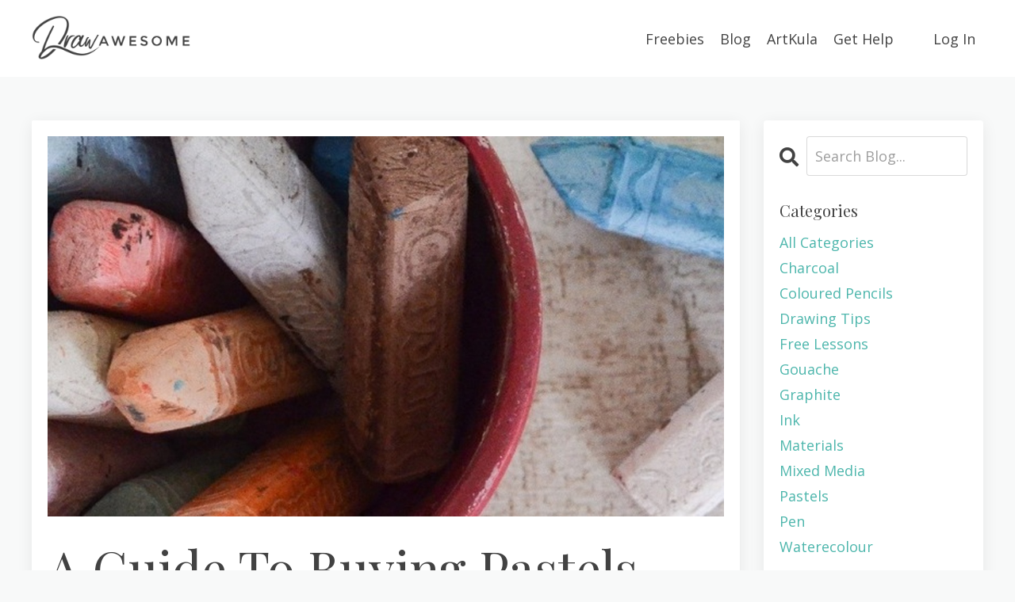

--- FILE ---
content_type: text/html; charset=utf-8
request_url: https://www.drawawesome.com/blog/a-guide-to-buying-pastels
body_size: 14725
content:
<!doctype html>
<html lang="en">
  <head>
    
              <meta name="csrf-param" content="authenticity_token">
              <meta name="csrf-token" content="IzsMTimAzxZHdGLn+eU5qIR7PA3231OkQlbi3TLTrW3i9lkCThWocOCm9F2av7KHo+QWne24vA4aJqC46YXT5g==">
            
    <title>
      
        A Guide To Buying Pastels
      
    </title>
    <meta charset="utf-8" />
    <meta http-equiv="x-ua-compatible" content="ie=edge, chrome=1">
    <meta name="viewport" content="width=device-width, initial-scale=1, shrink-to-fit=no">
    
      <meta name="description" content="Discover the differences between the various types of pastels &amp; pastel pencils and the pros and cons of each, with unbiased suggestions for which ones to buy." />
    
    <meta property="og:type" content="website">
<meta property="og:url" content="https://www.drawawesome.com/blog/a-guide-to-buying-pastels">
<meta name="twitter:card" content="summary_large_image">

<meta property="og:title" content="A Guide To Buying Pastels">
<meta name="twitter:title" content="A Guide To Buying Pastels">


<meta property="og:description" content="Discover the differences between the various types of pastels &amp; pastel pencils and the pros and cons of each, with unbiased suggestions for which ones to buy.">
<meta name="twitter:description" content="Discover the differences between the various types of pastels &amp; pastel pencils and the pros and cons of each, with unbiased suggestions for which ones to buy.">


<meta property="og:image" content="https://kajabi-storefronts-production.kajabi-cdn.com/kajabi-storefronts-production/sites/2147499515/images/cs4b907DR2CZjwkhqHoY_90a804e5-7463-42cc-bb40-b68f335644fb.jpg">
<meta name="twitter:image" content="https://kajabi-storefronts-production.kajabi-cdn.com/kajabi-storefronts-production/sites/2147499515/images/cs4b907DR2CZjwkhqHoY_90a804e5-7463-42cc-bb40-b68f335644fb.jpg">


    
      <link href="https://kajabi-storefronts-production.kajabi-cdn.com/kajabi-storefronts-production/file-uploads/themes/2147909110/settings_images/bd65b2-3c2b-78dd-65ee-6db03a3acc8_dc1785dd-e4c7-4955-aa31-05c00c5aef80.png?v=2" rel="shortcut icon" />
    
    <link rel="canonical" href="https://www.drawawesome.com/blog/a-guide-to-buying-pastels" />

    <!-- Google Fonts ====================================================== -->
    <link rel="preconnect" href="https://fonts.gstatic.com" crossorigin>
    
    
    
    <link rel="stylesheet" media="print" onload="this.onload=null;this.removeAttribute(&#39;media&#39;);" type="text/css" href="//fonts.googleapis.com/css?family=Open+Sans:400,700,400italic,700italic|Playfair+Display:400,700,400italic,700italic&amp;display=swap" />

    <!-- Kajabi CSS ======================================================== -->
    <link rel="stylesheet" media="print" onload="this.onload=null;this.removeAttribute(&#39;media&#39;);" type="text/css" href="https://kajabi-app-assets.kajabi-cdn.com/assets/core-0d125629e028a5a14579c81397830a1acd5cf5a9f3ec2d0de19efb9b0795fb03.css" />

    

    <!-- Font Awesome Icons -->
    <link rel="stylesheet" media="print" onload="this.onload=null;this.removeAttribute(&#39;media&#39;);" type="text/css" crossorigin="anonymous" href="https://use.fontawesome.com/releases/v5.15.2/css/all.css" />

    <link rel="stylesheet" media="screen" href="https://kajabi-storefronts-production.kajabi-cdn.com/kajabi-storefronts-production/themes/2147909110/assets/styles.css?1769518685248001" />

    <!-- Customer CSS ====================================================== -->
    <!-- If you're using custom css that affects the first render of the page, replace async_style_link below with styesheet_tag -->
    <link rel="stylesheet" media="print" onload="this.onload=null;this.removeAttribute(&#39;media&#39;);" type="text/css" href="https://kajabi-storefronts-production.kajabi-cdn.com/kajabi-storefronts-production/themes/2147909110/assets/overrides.css?1769518685248001" />
    <style>
  /* Custom CSS Added Via Theme Settings */
  /* CSS Overrides go here */
</style>


    <!-- Kajabi Editor Only CSS ============================================ -->
    

    <!-- Header hook ======================================================= -->
    <link rel="alternate" type="application/rss+xml" title="Draw Awesome Blog" href="https://www.drawawesome.com/blog.rss" /><script type="text/javascript">
  var Kajabi = Kajabi || {};
</script>
<script type="text/javascript">
  Kajabi.currentSiteUser = {
    "id" : "-1",
    "type" : "Guest",
    "contactId" : "",
  };
</script>
<script type="text/javascript">
  Kajabi.theme = {
    activeThemeName: "Encore Site",
    previewThemeId: null,
    editor: false
  };
</script>
<meta name="turbo-prefetch" content="false">
<!-- Google Tag Manager -->
<script>(function(w,d,s,l,i){w[l]=w[l]||[];w[l].push({'gtm.start':
new Date().getTime(),event:'gtm.js'});var f=d.getElementsByTagName(s)[0],
j=d.createElement(s),dl=l!='dataLayer'?'&l='+l:'';j.async=true;j.src=
'https://www.googletagmanager.com/gtm.js?id='+i+dl;f.parentNode.insertBefore(j,f);
})(window,document,'script','dataLayer','GTM-5BP4KSJ');</script>
<!-- End Google Tag Manager -->
<script async src="https://www.googletagmanager.com/gtag/js?id=G-DH7YHBZQE2"></script>
<script>
  window.dataLayer = window.dataLayer || [];
  function gtag(){dataLayer.push(arguments);}
  gtag('js', new Date());
  gtag('config', 'G-DH7YHBZQE2');
</script>
<style type="text/css">
  #editor-overlay {
    display: none;
    border-color: #2E91FC;
    position: absolute;
    background-color: rgba(46,145,252,0.05);
    border-style: dashed;
    border-width: 3px;
    border-radius: 3px;
    pointer-events: none;
    cursor: pointer;
    z-index: 10000000000;
  }
  .editor-overlay-button {
    color: white;
    background: #2E91FC;
    border-radius: 2px;
    font-size: 13px;
    margin-inline-start: -24px;
    margin-block-start: -12px;
    padding-block: 3px;
    padding-inline: 10px;
    text-transform:uppercase;
    font-weight:bold;
    letter-spacing:1.5px;

    left: 50%;
    top: 50%;
    position: absolute;
  }
</style>
<script src="https://kajabi-app-assets.kajabi-cdn.com/vite/assets/track_analytics-999259ad.js" crossorigin="anonymous" type="module"></script><link rel="modulepreload" href="https://kajabi-app-assets.kajabi-cdn.com/vite/assets/stimulus-576c66eb.js" as="script" crossorigin="anonymous">
<link rel="modulepreload" href="https://kajabi-app-assets.kajabi-cdn.com/vite/assets/track_product_analytics-9c66ca0a.js" as="script" crossorigin="anonymous">
<link rel="modulepreload" href="https://kajabi-app-assets.kajabi-cdn.com/vite/assets/stimulus-e54d982b.js" as="script" crossorigin="anonymous">
<link rel="modulepreload" href="https://kajabi-app-assets.kajabi-cdn.com/vite/assets/trackProductAnalytics-3d5f89d8.js" as="script" crossorigin="anonymous">      <script type="text/javascript">
        if (typeof (window.rudderanalytics) === "undefined") {
          !function(){"use strict";window.RudderSnippetVersion="3.0.3";var sdkBaseUrl="https://cdn.rudderlabs.com/v3"
          ;var sdkName="rsa.min.js";var asyncScript=true;window.rudderAnalyticsBuildType="legacy",window.rudderanalytics=[]
          ;var e=["setDefaultInstanceKey","load","ready","page","track","identify","alias","group","reset","setAnonymousId","startSession","endSession","consent"]
          ;for(var n=0;n<e.length;n++){var t=e[n];window.rudderanalytics[t]=function(e){return function(){
          window.rudderanalytics.push([e].concat(Array.prototype.slice.call(arguments)))}}(t)}try{
          new Function('return import("")'),window.rudderAnalyticsBuildType="modern"}catch(a){}
          if(window.rudderAnalyticsMount=function(){
          "undefined"==typeof globalThis&&(Object.defineProperty(Object.prototype,"__globalThis_magic__",{get:function get(){
          return this},configurable:true}),__globalThis_magic__.globalThis=__globalThis_magic__,
          delete Object.prototype.__globalThis_magic__);var e=document.createElement("script")
          ;e.src="".concat(sdkBaseUrl,"/").concat(window.rudderAnalyticsBuildType,"/").concat(sdkName),e.async=asyncScript,
          document.head?document.head.appendChild(e):document.body.appendChild(e)
          },"undefined"==typeof Promise||"undefined"==typeof globalThis){var d=document.createElement("script")
          ;d.src="https://polyfill-fastly.io/v3/polyfill.min.js?version=3.111.0&features=Symbol%2CPromise&callback=rudderAnalyticsMount",
          d.async=asyncScript,document.head?document.head.appendChild(d):document.body.appendChild(d)}else{
          window.rudderAnalyticsMount()}window.rudderanalytics.load("2apYBMHHHWpiGqicceKmzPebApa","https://kajabiaarnyhwq.dataplane.rudderstack.com",{})}();
        }
      </script>
      <script type="text/javascript">
        if (typeof (window.rudderanalytics) !== "undefined") {
          rudderanalytics.page({"account_id":"2147497877","site_id":"2147499515"});
        }
      </script>
      <script type="text/javascript">
        if (typeof (window.rudderanalytics) !== "undefined") {
          (function () {
            function AnalyticsClickHandler (event) {
              const targetEl = event.target.closest('a') || event.target.closest('button');
              if (targetEl) {
                rudderanalytics.track('Site Link Clicked', Object.assign(
                  {"account_id":"2147497877","site_id":"2147499515"},
                  {
                    link_text: targetEl.textContent.trim(),
                    link_href: targetEl.href,
                    tag_name: targetEl.tagName,
                  }
                ));
              }
            };
            document.addEventListener('click', AnalyticsClickHandler);
          })();
        }
      </script>
<meta name='site_locale' content='en'><style type="text/css">
  body main {
    direction: ltr;
  }
  .slick-list {
    direction: ltr;
  }
</style>
<style type="text/css">
  /* Font Awesome 4 */
  .fa.fa-twitter{
    font-family:sans-serif;
  }
  .fa.fa-twitter::before{
    content:"𝕏";
    font-size:1.2em;
  }

  /* Font Awesome 5 */
  .fab.fa-twitter{
    font-family:sans-serif;
  }
  .fab.fa-twitter::before{
    content:"𝕏";
    font-size:1.2em;
  }
</style>
<link rel="stylesheet" href="https://cdn.jsdelivr.net/npm/@kajabi-ui/styles@1.0.4/dist/kajabi_products/kajabi_products.css" />
<script type="module" src="https://cdn.jsdelivr.net/npm/@pine-ds/core@3.15.0/dist/pine-core/pine-core.esm.js"></script>
<script nomodule src="https://cdn.jsdelivr.net/npm/@pine-ds/core@3.15.0/dist/pine-core/index.esm.js"></script>


  </head>

  <style>
  

  
    
      body {
        background-color: #f8f9f9;
      }
    
  
</style>

  <body id="encore-theme" class="background-light sage-excluded">
    


    <div id="section-header" data-section-id="header">

<style>
  /* Default Header Styles */
  .header {
    
      background-color: #ffffff;
    
    font-size: 18px;
  }
  .header a,
  .header a.link-list__link,
  .header a.link-list__link:hover,
  .header a.social-icons__icon,
  .header .user__login a,
  .header .dropdown__item a,
  .header .dropdown__trigger:hover {
    color: #424242;
  }
  .header .dropdown__trigger {
    color: #424242 !important;
  }
  /* Mobile Header Styles */
  @media (max-width: 767px) {
    .header {
      
      font-size: 16px;
    }
    
    .header .hamburger__slices .hamburger__slice {
      
        background-color: #424243;
      
    }
    
      .header a.link-list__link, .dropdown__item a, .header__content--mobile {
        text-align: left;
      }
    
    .header--overlay .header__content--mobile  {
      padding-bottom: 20px;
    }
  }
  /* Sticky Styles */
  
    .header.header--fixed {
      background-color: #ffffff;
      
        background-color: ;
      
      
        background-color: #f8f9f9;
      
    }
    
    
    .header.header--fixed .hamburger__slice {
      
        background-color: ;
      
    }
  
</style>

<div class="hidden">
  
    
  
    
  
    
  
    
  
    
  
  
  
  
</div>

<header class="header header--static sticky   background-light header--close-on-scroll" kjb-settings-id="sections_header_settings_background_color">
  <div class="hello-bars">
    
      
    
      
    
      
    
      
    
      
    
  </div>
  
    <div class="header__wrap">
      <div class="header__content header__content--desktop background-light">
        <div class="container header__container media justify-content-right">
          
            
                <style>
@media (min-width: 768px) {
  #block-1555988494486 {
    text-align: left;
  }
} 
</style>

<div 
  id="block-1555988494486" 
  class="header__block header__block--logo header__block--show header__switch-content stretch" 
  kjb-settings-id="sections_header_blocks_1555988494486_settings_stretch"
  
>
  

<style>
  #block-1555988494486 {
    line-height: 1;
  }
  #block-1555988494486 .logo__image {
    display: block;
    width: 200px;
  }
  #block-1555988494486 .logo__text {
    color: #424243;
  }
</style>

<a class="logo" href="/">
  
    
      <img loading="auto" class="logo__image" alt="Draw Awesome Header Logo" kjb-settings-id="sections_header_blocks_1555988494486_settings_logo" src="https://kajabi-storefronts-production.kajabi-cdn.com/kajabi-storefronts-production/file-uploads/themes/2147909110/settings_images/4473e1b-7518-3be-deec-b83485b3abbd_DA_Logo_Final.png" />
    
  
</a>

</div>

              
          
            
                <style>
@media (min-width: 768px) {
  #block-1629792038471 {
    text-align: right;
  }
} 
</style>

<div 
  id="block-1629792038471" 
  class="header__block header__switch-content header__block--menu " 
  kjb-settings-id="sections_header_blocks_1629792038471_settings_stretch"
  
>
  <div class="link-list justify-content-right" kjb-settings-id="sections_header_blocks_1629792038471_settings_menu">
  
</div>

</div>

              
          
            
                <style>
@media (min-width: 768px) {
  #block-1648043176422 {
    text-align: right;
  }
} 
</style>

<div 
  id="block-1648043176422" 
  class="header__block header__switch-content header__block--menu " 
  kjb-settings-id="sections_header_blocks_1648043176422_settings_stretch"
  
>
  <div class="link-list justify-content-right" kjb-settings-id="sections_header_blocks_1648043176422_settings_menu">
  
    <a class="link-list__link" href="https://www.drawawesome.com/free-art-resources" >Freebies</a>
  
    <a class="link-list__link" href="https://www.drawawesome.com/blog" >Blog</a>
  
    <a class="link-list__link" href="https://www.drawawesome.com/community" >ArtKula</a>
  
    <a class="link-list__link" href="https://www.drawawesome.com/get-help" >Get Help</a>
  
</div>

</div>

              
          
            
                <style>
@media (min-width: 768px) {
  #block-1746108485240 {
    text-align: right;
  }
} 
</style>

<div 
  id="block-1746108485240" 
  class="header__block header__switch-content header__block--menu " 
  kjb-settings-id="sections_header_blocks_1746108485240_settings_stretch"
  
>
  <div class="link-list justify-content-right" kjb-settings-id="sections_header_blocks_1746108485240_settings_menu">
  
</div>

</div>

              
          
            
                <style>
@media (min-width: 768px) {
  #block-1555988487706 {
    text-align: left;
  }
} 
</style>

<div 
  id="block-1555988487706" 
  class="header__block header__switch-content header__block--user " 
  kjb-settings-id="sections_header_blocks_1555988487706_settings_stretch"
  
>
  <style>
  /* Dropdown menu colors for desktop */
  @media (min-width: 768px) {
    #block-1555988487706 .dropdown__menu {
      background: #ffffff;
      color: #424242;
    }
    #block-1555988487706 .dropdown__item a,
    #block-1555988487706 {
      color: #424242;
    }
  }
  /* Mobile menu text alignment */
  @media (max-width: 767px) {
    #block-1555988487706 .dropdown__item a,
    #block-1555988487706 .user__login a {
      text-align: left;
    }
  }
</style>

<div class="user" kjb-settings-id="sections_header_blocks_1555988487706_settings_language_login">
  
    <span class="user__login" kjb-settings-id="language_login"><a href="/login">Log In</a></span>
  
</div>

</div>

              
          
          
            <div class="hamburger hidden--desktop" kjb-settings-id="sections_header_settings_hamburger_color">
              <div class="hamburger__slices">
                <div class="hamburger__slice hamburger--slice-1"></div>
                <div class="hamburger__slice hamburger--slice-2"></div>
                <div class="hamburger__slice hamburger--slice-3"></div>
                <div class="hamburger__slice hamburger--slice-4"></div>
              </div>
            </div>
          
          
        </div>
      </div>
      <div class="header__content header__content--mobile">
        <div class="header__switch-content header__spacer"></div>
      </div>
    </div>
  
</header>

</div>
    <main>
      <div data-dynamic-sections=blog_post><div id="section-1599688991346" data-section-id="1599688991346"><style>
  
  .blog-post-body {
    background-color: ;
  }
  .blog-post-body .sizer {
    padding-top: 40px;
    padding-bottom: 40px;
  }
  .blog-post-body .container {
    max-width: calc(1260px + 10px + 10px);
    padding-right: 10px;
    padding-left: 10px;
  }
  .blog-post-body__panel {
    background-color: #ffffff;
    border-color: ;
    border-radius: 2px;
    border-style: none;
    border-width: 4px ;
  }
  .blog-post-body__title {
    color:  !important;
  }
  .blog-post-body__date {
    color: ;
  }
  .tag {
    color: #ffffff;
    background-color: #4db6ac;
  }
  .tag:hover {
    color: #ffffff;
    background-color: #4db6ac;
  }
  .blog-post-body__content {
    color: ;
  }
  @media (min-width: 768px) {
    
    .blog-post-body .sizer {
      padding-top: 40px;
      padding-bottom: 40px;
    }
    .blog-post-body .container {
      max-width: calc(1260px + 40px + 40px);
      padding-right: 40px;
      padding-left: 40px;
    }
  }
</style>

<section class="blog-post-body " kjb-settings-id="sections_1599688991346_settings_background_color">
  <div class="sizer">
    
    <div class="container">
      <div class="row">
        
          <div class="col-lg-9">
        
          
            <div class="blog-post-body__panel box-shadow-medium background-light">
          
            
              <div class="blog-post-body__media">
  
  
  
    
      <img loading="auto" alt="" src="https://kajabi-storefronts-production.kajabi-cdn.com/kajabi-storefronts-production/blogs/2147496702/images/mtqVawNKTZincIFkQLhm_header-image.jpg" />
    
  


</div>

            
            <div class="blog-post-body__info">
              <h1 class="blog-post-body__title">A Guide To Buying Pastels</h1>
              
                <span class="blog-post-body__tags" kjb-settings-id="sections_1599688991346_settings_show_tags">
                  
                    
                      <a class="tag" href="https://www.drawawesome.com/blog?tag=materials">materials</a>
                    
                      <a class="tag" href="https://www.drawawesome.com/blog?tag=pastels">pastels</a>
                    
                  
                </span>
              
              
              
            </div>
            
            <div class="blog-post-body__content">
              <p>This guide covers the different types of pastels available and which ones you might want to consider starting with. I&rsquo;m assuming you&rsquo;re either a newcomer or early on in your pastel painting adventure and my aim is to save you from lots of tedious research and wasted money on equipment you don&rsquo;t need.</p>
<p>It's not a review of every single pastel brand - that would take you hours to digest!</p>
<p>Instead, it's a brief resume of the pros and cons of the different types of pastels. At the end, I'll give you some definite recommendations for a set of tools with which you can hit the ground running!</p>
<p>Let's look at what type of pastels are available...</p>
<h2>Types of Pastel</h2>
<p>There are essentially four types of pastels:</p>
<ul>
<li>Soft Pastels</li>
<li>Hard Pastels</li>
<li>Pastel Pencils</li>
<li>Oil Pastels</li>
</ul>
<p>Professional and experienced pastel painters will often use soft pastels, hard pastels and pastel pencils in the same piece.</p>
<p>By the way, you need to be aware that the make-up of oil pastels means they behave very differently to the other three types and are considered a completely separate medium. Do look out though for another article on using this lovely medium.</p>
<p>So let&rsquo;s take a look at soft and hard pastels and pastel pencils, along with their various pros and cons and whether you need all three to start.</p>
<h2>1. Soft Pastels</h2>
<p>Pastels are made by combining pigment with a mineral filler and binder, which holds that pigment together in a useable form.<br /><img src="https://kajabi-storefronts-production.kajabi-cdn.com/kajabi-storefronts-production/blogs/2147496702/images/ceuOOb2LRmmB4heJelSc_image1.png" /></p>
<p>Soft pastels contain more pigment and less binder compared to hard pastels and pastel pencils. As a result, the colours are very vibrant and intense and it&rsquo;s this quality that draws so many artists to use them.</p>
<p>Because of their soft nature, it&rsquo;s extremely easy to apply lots of colour quite quickly to the paper. Being so intense and opaque, the colours will also cover even the darkest toned papers without looking dull.</p>
<p>Soft pastels are the easiest to blend, the easiest to layer colours on top of one another and will cover larger areas the most quickly.</p>
<p>The downside is that they are expensive and they can create quite a bit of dust.</p>
<h3>Student Quality Vs Artist Quality</h3>
<p>Soft pastels are available in artist quality and student quality. And just like oil, acrylic and watercolour paint, artist quality pastels have more pigment (and often a higher-quality pigment) and less binder compared to student quality ranges.</p>
<p><br /><img src="https://kajabi-storefronts-production.kajabi-cdn.com/kajabi-storefronts-production/blogs/2147496702/images/Jw2es0QeRNSnf75q5YKI_image2.jpg" /><br /><em>Photo credit: [artsupplies.co.uk]</em></p>
<p>They are also more resilient to fading with light exposure over time. While there is a noticeable difference in the intensity of their colour, how smoothly they cover the surface and how well they blend, artist quality soft pastels can be very expensive.<br /><img src="https://kajabi-storefronts-production.kajabi-cdn.com/kajabi-storefronts-production/blogs/2147496702/images/XBdRSjY0QMetpetp6JzG_image3.jpg" /><br /><em>Photo credit: [artsupplies.co.uk]</em></p>
<p>If you&rsquo;re a newcomer to drawing and painting, without question start with a student-quality set. If you&rsquo;re a more experienced artist wanting to try pastel painting also go for student quality unless the budget isn&rsquo;t an issue.</p>
<p>There are some very good student sets (see brands below) that will last you a long time. Even if you upgrade to artist quality, later on, you can still use your student set for large background areas, quicker sketches and in place of hard pastels (see the next section).</p>
<h3>Brands to Look Out For</h3>
<h4>Artist&nbsp;Quality</h4>
<p>I&rsquo;m a big fan of Sennelier and Unison. Both are incredible!<br /><img src="https://kajabi-storefronts-production.kajabi-cdn.com/kajabi-storefronts-production/blogs/2147496702/images/Y2yK9BXKT6evkb4YunRo_image4.jpg" /><br /><em>Photo credit: [artsupplies.co.uk]</em></p>
<p><br /><img src="https://kajabi-storefronts-production.kajabi-cdn.com/kajabi-storefronts-production/blogs/2147496702/images/6dnt98TBSTyzOq6E2TNo_image5.jpg" /><br /><em>Photo credit: [dickblick.com]</em></p>
<p>I haven&rsquo;t tried the others on this list, but they are all highly regarded amongst serious pastel artists:</p>
<ul>
<li>Schmincke soft pastels</li>
<li>Rembrandt soft pastels</li>
<li>Cont&eacute; &agrave; Paris soft pastels</li>
<li>Art Spectrum soft pastels</li>
</ul>
<p>To give you some idea of price:</p>
<p>A set of 40 Sennelier half sticks (more on half vs full sticks below) costs around $60 USD or &pound;45 GBP.</p>
<p>A set of 60 Rembrandt half sticks comes in at around $75 USD or &pound;40 GBP.</p>
<p>A set of 40 Art Spectrum half sticks costs around $90 USD or &pound;65 GBP.</p>
<h4>Student Quality</h4>
<p>The following three brands all offer excellent value for money and are highly rated:</p>
<ul>
<li>Faber-Castell Creative Studio</li>
<li>Prismacolor NuPastel (these are a harder pastel - see the next section)</li>
<li>Inscribe / Mungyo</li>
</ul>
<p>I have sets by Faber-Castell and Inscribe and both make great starter sets. In North America, Prismacolor is highly rated for the price too.</p>
<p><br /><img src="https://kajabi-storefronts-production.kajabi-cdn.com/kajabi-storefronts-production/blogs/2147496702/images/ZBzIE5CpT7CuoueWl2YN_image6.jpg" /><br /><em>Photo credit: [amazon.co.uk]</em></p>
<p>A set of 72 Faber-Castell Creative Studio costs around $40 USD or &pound;25 GBP. The smaller 48 sets come in at about $18 USD or &pound;15 GBP.</p>
<p>A set of 48 Prismacolor NuPastel can be had for around $35 USD. They&rsquo;re not very affordable in the UK though.</p>
<p>If you&rsquo;re on a tight budget, go for a set of Inscribe or Mungyo. A set of 64 is currently on offer for under $10 USD / &pound;10 GBP. They are the least vibrant and hardest to blend of all the brands listed, but certainly, a very affordable way to test the waters.</p>
<h3>Sets vs Individual Colours</h3>
<p>If you&rsquo;re opting for student quality, you&rsquo;ll be buying a set. The only decision comes down to set size and what you can afford. Try to get at least 48 to cater for a range of subject matter.</p>
<p>If and when you upgrade to artist quality, it&rsquo;s still more affordable to start with a set and then replace or acquire individual colours as you need to.</p>
<p>Most pastel manufacturers will also offer sets based on subject matter. i.e. a landscape set or a portraits set.</p>
<p>This simply means that the sets will contain a bias of colours towards say, landscape greens, blues &amp; greys, or a range of skin tones for portraiture, etc.</p>
<p><br /><img src="https://kajabi-storefronts-production.kajabi-cdn.com/kajabi-storefronts-production/blogs/2147496702/images/OD6l2R5NT0asHfJnFs8Z_image7.png" /></p>
<p><br />If you tend to focus on one subject more than anything else, it&rsquo;s a good idea to go with one of these subject-specific sets.</p>
<p>There&rsquo;s absolutely no reason why you can&rsquo;t mix and match artist and student quality pastels as you&rsquo;re progressing. A good progression might look something like this:</p>
<p>Start with a student quality set.<br />Purchase a small artist quality mixed set of general colours and use alongside the student quality set to see how you like them.<br />Add additional individual artist quality colours when you can, or go for a subject-specific set if you find yourself making lots of landscapes or portraits, or animals, for example.</p>
<h2>2. Hard Pastels</h2>
<p>Hard pastels contain more binder than soft pastels. On the one hand, they won&rsquo;t produce the same vibrant, opaque coverage that soft pastels do, nor will they smudge, blend or layer as well.</p>
<p><br /><img src="https://kajabi-storefronts-production.kajabi-cdn.com/kajabi-storefronts-production/blogs/2147496702/images/9qerLnK2RGrJoDkgQym3_image8.png" /></p>
<p>However, their firmer consistency makes them ideal for crisp edges and fine detail. It&rsquo;s very difficult to create any kind of sharp detail with a soft pastel (not least because of their shape) so most artists will use a combination of soft and hard pastels for each painting.</p>
<p>There&rsquo;s absolutely no reason why you can&rsquo;t create entire works of art using just hard pastels. You won&rsquo;t get the same loose and expressive energy but you will be able to create the hard edges and detail that even loose paintings require.</p>
<h3>Student Quality vs Artist Quality</h3>
<p>It&rsquo;s not always obvious whether a brand or range of hard pastels falls into the artist or student quality bracket. The most highly-regarded hard pastels are probably Carr&eacute;s crayons by Cont&eacute; &agrave; Paris.</p>
<p>At the other end of the spectrum, you&rsquo;ll find cheap chalk-based pastels which I don&rsquo;t recommend, even with their low price tag.</p>
<h3>Brands to Look Out For</h3>
<ul>
<li>Carr&eacute;'s crayons by Cont&eacute; &agrave; Paris</li>
<li>Polychromos Pastels by Faber-Castell (confusingly the same name as their coloured pencils)</li>
<li>NuPastel by Prismacolor</li>
<li>Carr&eacute; pastels by Cretacolor</li>
<li>Signature hard pastels by Jack Richeson</li>
<li>Gioconda pastels by Koh-I-Noor</li>
</ul>
<p><br /><img src="https://kajabi-storefronts-production.kajabi-cdn.com/kajabi-storefronts-production/blogs/2147496702/images/fxJ8gACTl6gEZqMcAjCA_image9.jpg" /><br /><em>Photo credit: [dickblick.com]</em></p>
<p>For an idea of price, a set of 48 Carr&eacute;s crayons by Cont&eacute; &agrave; Paris costs around $70 USD or &pound;40 GBP.</p>
<p>A set of 48 NuPastel by Prismacolor costs around $50 USD but are very expensive in the UK.</p>
<p>A set of 48 Gioconda hard pastels by Koh-I-Noor comes in at around &pound;25 GBP but are much more expensive in North America. If you&rsquo;re in North America, go for Prismacolor NuPastel. In Europe, Carr&eacute;'s crayons might be within your budget but if not, go for the Gioconda.</p>
<p>With that said, read the next section on pastel pencils before you rush out and buy anything!</p>
<h2>3. Pastel Pencils</h2>
<p>Pastel pencils are a wonderful drawing and painting tool in their own right. In fact, I believe they are the easiest coloured medium to work with and they are ideal for newcomers.</p>
<p>They&rsquo;re not as soft as soft pastels, as you&rsquo;d expect, but they are noticeably softer than hard pastels. This means they tend to blend and layer more easily.</p>
<p><br /><img src="https://kajabi-storefronts-production.kajabi-cdn.com/kajabi-storefronts-production/blogs/2147496702/images/mz0jeJiVSa2H4PXK4uOB_image10.png" /><br /><em>Photo credit: [arttutor.com]</em></p>
<p>Despite being softer, they actually offer you more precision and control than hard pastels, with the familiarity of a pencil. And because the pastel in encased in wood, they are by far the least messy form of pastel painting.</p>
<p>If you want to dip your toe into pastel waters (and you should!) you could just go for a set of pastel pencils, to begin with. I&rsquo;d much prefer you do that, learn the fundamentals of layering and blending etc., and then add a set of soft pastels to your toolbox.</p>
<h3>Student Quality Vs Artist Quality</h3>
<p>The same applies here as it does for hard pastels - there are different priced options with the most expensive being artist quality. Of the three types of pastels, my advice is to be the pickiest over pastel pencils.</p>
<p>There are only a few brands I recommend you consider (even as a newcomer) and they are classed as artist quality.</p>
<p><br /><img src="https://kajabi-storefronts-production.kajabi-cdn.com/kajabi-storefronts-production/blogs/2147496702/images/gFBspVOyRbuvJ4tLuXFU_image11.jpg" /><br /><em>Photo credit: [dickblick.com]</em></p>
<h3>Brands to Look Out For</h3>
<ul>
<li>Faber-Castell Pitt pastel pencils (my personal favourite)</li>
<li>Caran d&rsquo;Ache pastel pencils</li>
<li>Derwent pastels pencils</li>
<li>Stabilo Carbothello pastel pencils</li>
<li>Koh-I-Noor artist soft pastel pencils</li>
</ul>
<p>Unsurprisingly, Caran d&rsquo;Ache pencils require you to remortgage your home, costing about $120 USD or &pound;100 GBP for a set of 40.</p>
<p>A set of 36 Faber-Castell will cost around $55 USD or &pound;45GBP.</p>
<p>Derwent&rsquo;s set of 48 costs about $50 USD and about the &pound;40 GBP price mark.</p>
<p>Koh-I-Noor set of 48 comes in at about $70 USD and about &pound;40 GBP.</p>
<p><br /><img src="https://kajabi-storefronts-production.kajabi-cdn.com/kajabi-storefronts-production/blogs/2147496702/images/ACOpIHYPSrIX8ZshmnE3_image12.jpg" /><br /><em>Photo credit: [dickblick.com]</em></p>
<p>Irrespective of price, Faber-Castell is my favourite and with all the ranges above in the same price category, it&rsquo;s a no-brainer for me.</p>
<h2>Recommended Pastel Mix</h2>
<p>Serious and professional pastel artists will have a mix of soft, hard and pastel pencils and they&rsquo;ll very often use a combination of all three on their paintings.</p>
<p>In my opinion, this is overkill for newcomers. Even if you&rsquo;re lucky enough for affordability not to be an issue, this amount of materials just adds complexity and will lengthen the learning curve.</p>
<p>I am going to suggest that, at the outset anyway, you forget about a separate set of hard pastels. Either go with soft pastels and pastel pencils, or pastel pencils alone.</p>
<p>Here are some recommended mixes, which you can choose from, based on your preferences:-</p>
<h3>Option 1 - Budget not a concern</h3>
<p>A set of artist-quality soft pastels such as Sennelier, Schmincke or Rembrandt<br />A set of pastel pencils by Faber-Castell or Derwent</p>
<h3>Option 2 - Budget-conscious but not too restricted</h3>
<p>A set of higher-priced student pastels (i.e. Faber-Castell Creative Studio or Prismacolor NuPastel)<br />A set of pastel pencils by Faber-Castell or Derwent</p>
<h3>Option 3 - On a budget, want the shortest learning curve</h3>
<p>A set of pastel pencils by Faber-Castell or Derwent or hard pastels by Cont&eacute; or Prismacolor (my recommendation is pastel pencils for the reasons given in the section above)</p>
<h3>Option 4 - On a very tight budget</h3>
<p>A set of Inscribe / Mungyo pastels (these are hard enough to give you some control and soft enough to experience some of the blending and layering qualities of pastels)</p>
<h2>Suggested Manufacturers</h2>
<p>Here are some of the suppliers/manufacturer's websites I've mentioned, where you can learn more about the products, or order online:</p>
<ul>
<li>Faber Castell</li>
<li>Caran D'Ache</li>
<li>Derwent</li>
<li>Stabilo</li>
<li>Koh I Noor</li>
<li>Cont&eacute; &agrave; Paris</li>
<li>Prisma Color</li>
<li>Mungyo</li>
<li>Sennelier</li>
<li>Schmincke</li>
<li>Unison</li>
<li>Art Spectrum</li>
</ul>
<h3>&nbsp;</h3>
            </div>
            
              






<style>
  .blog-post-cta {
    background-color: ;
    border-color: ;
    border-width: 0px;
    text-align: center;
  }
  #cta-btn {
    margin-top: 20px;
    border-color: #4db6ac;
    border-radius: 4px;
    color: #ffffff;
    background-color: #4db6ac;
  }
  #cta-btn.btn--outline {
    background: transparent;
    color: #4db6ac;
  }
</style>

<div class="blog-post-cta " kjb-settings-id="sections_1599688991346_settings_cta_background_color">
  <div
    class="blog-post-cta__content"
    kjb-settings-id="sections_1599688991346_settings_cta_content"
    
  >
    
  </div>
  <a
    id="cta-btn"
    class="btn btn--outline btn--medium btn--auto"
    href="/blog"
    
    
    kjb-settings-id="sections_1599688991346_settings_cta_btn_background_color"
  >
    
      Back to Blog Home
    
  </a>
</div>

            
            
              








<style>
  .blog-post-optin {
    background-color: #f8f9f9;
    border-color: #424242;
    border-width: 2px;
    text-align: center;
  }
  .blog-post-optin__disclaimer-text {
    color: #9e9e9e;
  }
  #opt-in-btn {
    border-color: #d9a441;
    border-radius: 4px;
    color: #ffffff;
    background-color: #d9a441;
  }
  #opt-in-btn.btn--outline {
    background: transparent;
    color: #d9a441;
  }
</style>

<div class="blog-post-optin background-light" kjb-settings-id="sections_1599688991346_settings_opt_in_background_color">
  <div
    class="blog-post-optin__content"
    kjb-settings-id="sections_1599688991346_settings_opt_in_content"
    
  >
    <h2 style="text-align: center;">Never Miss a Blog Post!</h2>
<p style="text-align: center;">I'll send you a short email whenever I publish a new blog post (which is most weeks)...</p>
  </div>
  <div class="blog-post-optin__form" kjb-settings-id="sections_1599688991346_settings_opt_in_form">
    
    
      <form data-parsley-validate="true" data-kjb-disable-on-submit="true" action="https://www.drawawesome.com/forms/2148371684/form_submissions" accept-charset="UTF-8" method="post"><input name="utf8" type="hidden" value="&#x2713;" autocomplete="off" /><input type="hidden" name="authenticity_token" value="bNEXRJYtmbc23oJNnpVGgE+RLWvabfXSRqtoQ6RWqyKJuCkeTkTCG9sBW9S5n232G2ZOIqVEIttC1wiNbhx0nA==" autocomplete="off" /><input type="text" name="website_url" autofill="off" placeholder="Skip this field" style="display: none;" /><input type="hidden" name="kjb_fk_checksum" autofill="off" value="0809b88d79e290629b7b060075551d01" />
        <input type="hidden" name="thank_you_url" value="/thanks-blog">
        
          <div class="text-field form-group"><input type="text" name="form_submission[name]" id="form_submission_name" value="" required="required" class="form-control" placeholder="Your First Name" /></div>
        
          <div class="email-field form-group"><input required="required" class="form-control" placeholder="Your Email Address" type="email" name="form_submission[email]" id="form_submission_email" /></div>
        
        <button
          id="opt-in-btn"
          class="btn btn--solid btn--medium btn--full "
          name="commit"
        >Subscribe to the Blog!</button>
      </form>
    
  </div>
  
    <p
      class="blog-post-optin__disclaimer-text"
      kjb-settings-id="sections_1599688991346_settings_opt_in_disclaimer_text"
      >
      I will never send you spam or pass tyour email address to any third party
    </p>
  
</div>

            
            

          
            </div>
          
        </div>
        <style>
   .sidebar__panel {
     background-color: #ffffff;
     border-color: ;
     border-radius: 4px;
     border-style: none;
     border-width: 25px ;
   }
</style>

<div class="col-lg-3    ">
  <div class="sidebar" kjb-settings-id="sections_1599688991346_settings_show_sidebar">
    
      <div class="sidebar__panel box-shadow-medium background-light">
    
      
        <div class="sidebar__block">
          
              <style>
  .sidebar-search__icon i {
    color: #424242;
  }
  .sidebar-search--1600295460576 ::-webkit-input-placeholder {
    color: #9e9e9e;
  }
  .sidebar-search--1600295460576 ::-moz-placeholder {
    color: #9e9e9e;
  }
  .sidebar-search--1600295460576 :-ms-input-placeholder {
    color: #9e9e9e;
  }
  .sidebar-search--1600295460576 :-moz-placeholder {
    color: #9e9e9e;
  }
  .sidebar-search--1600295460576 .sidebar-search__input {
    color: #9e9e9e;
  }
</style>

<div class="sidebar-search sidebar-search--1600295460576" kjb-settings-id="sections_1599688991346_blocks_1600295460576_settings_search_text">
  <form class="sidebar-search__form" action="/blog/search" method="get" role="search">
    <span class="sidebar-search__icon"><i class="fa fa-search"></i></span>
    <input class="form-control sidebar-search__input" type="search" name="q" placeholder="Search Blog...">
  </form>
</div>

            
        </div>
      
        <div class="sidebar__block">
          
              <style>
  .sidebar-categories--1600295464514 {
    text-align: left;
  }
  .sidebar-categories--1600295464514 .sidebar-categories__title {
    color: ;
  }
  .sidebar-categories--1600295464514 .sidebar-categories__select {
    color: #4db6ac !important;
  }
  .sidebar-categories--1600295464514 .sidebar-categories__link {
    color: #4db6ac;
  }
  .sidebar-categories--1600295464514 .sidebar-categories__tag {
    color: #4db6ac;
  }
</style>

<div class="sidebar-categories sidebar-categories--1600295464514">
  <p
    class="h5 sidebar-categories__title"
    kjb-settings-id="sections_1599688991346_blocks_1600295464514_settings_heading"
    
  >
    Categories
  </p>
  
    <a class="sidebar-categories__link" href="/blog" kjb-settings-id="sections_1599688991346_blocks_1600295464514_settings_all_tags">All Categories</a>
    
      
        <a class="sidebar-categories__tag" href="https://www.drawawesome.com/blog?tag=charcoal">charcoal</a>
      
    
      
        <a class="sidebar-categories__tag" href="https://www.drawawesome.com/blog?tag=coloured+pencils">coloured pencils</a>
      
    
      
        <a class="sidebar-categories__tag" href="https://www.drawawesome.com/blog?tag=drawing+tips">drawing tips</a>
      
    
      
        <a class="sidebar-categories__tag" href="https://www.drawawesome.com/blog?tag=free+lessons">free lessons</a>
      
    
      
        <a class="sidebar-categories__tag" href="https://www.drawawesome.com/blog?tag=gouache">gouache</a>
      
    
      
        <a class="sidebar-categories__tag" href="https://www.drawawesome.com/blog?tag=graphite">graphite</a>
      
    
      
        <a class="sidebar-categories__tag" href="https://www.drawawesome.com/blog?tag=ink">ink</a>
      
    
      
        <a class="sidebar-categories__tag" href="https://www.drawawesome.com/blog?tag=materials">materials</a>
      
    
      
        <a class="sidebar-categories__tag" href="https://www.drawawesome.com/blog?tag=mixed+media">mixed media</a>
      
    
      
        <a class="sidebar-categories__tag" href="https://www.drawawesome.com/blog?tag=pastels">pastels</a>
      
    
      
        <a class="sidebar-categories__tag" href="https://www.drawawesome.com/blog?tag=pen">pen</a>
      
    
      
        <a class="sidebar-categories__tag" href="https://www.drawawesome.com/blog?tag=waterecolour">waterecolour</a>
      
    
  
</div>

            
        </div>
      
        <div class="sidebar__block">
          
              <style>
  .social-icons--1600295468756 .social-icons__icons {
    justify-content: 
  }
  .social-icons--1600295468756 .social-icons__icon {
    color: #424242 !important;
  }
  .social-icons--1600295468756.social-icons--round .social-icons__icon {
    background-color: #4db6ac;
  }
  .social-icons--1600295468756.social-icons--square .social-icons__icon {
    background-color: #4db6ac;
  }
  
  @media (min-width: 768px) {
    .social-icons--1600295468756 .social-icons__icons {
      justify-content: 
    }
  }
</style>


<style>
  .social-icons--1600295468756 {
    text-align: left;
  }
  
  .social-icons--1600295468756 .social-icons__heading {
    color: ;
  }
</style>

<div class="social-icons social-icons--sidebar social-icons-- social-icons--1600295468756" kjb-settings-id="sections_1599688991346_blocks_1600295468756_settings_social_icons_text_color">
  <p class="h5 social-icons__heading" >
    Follow Us On Social
  </p>
  <div class="social-icons__icons">
    

  <a class="social-icons__icon social-icons__icon--" href="https://www.facebook.com/phildaviesartist/"  kjb-settings-id="sections_1599688991346_blocks_1600295468756_settings_social_icon_link_facebook">
    <i class="fab fa-facebook-f"></i>
  </a>







  <a class="social-icons__icon social-icons__icon--" href="https://www.instagram.com/phildaviesartist/"  kjb-settings-id="sections_1599688991346_blocks_1600295468756_settings_social_icon_link_instagram">
    <i class="fab fa-instagram"></i>
  </a>




  <a class="social-icons__icon social-icons__icon--" href="https://www.youtube.com/@PhilDaviesArtist"  kjb-settings-id="sections_1599688991346_blocks_1600295468756_settings_social_icon_link_youtube">
    <i class="fab fa-youtube"></i>
  </a>



  <a class="social-icons__icon social-icons__icon--" href="https://www.pinterest.co.uk/drawawesome/"  kjb-settings-id="sections_1599688991346_blocks_1600295468756_settings_social_icon_link_pinterest">
    <i class="fab fa-pinterest-p"></i>
  </a>






















  </div>
</div>

            
        </div>
      
    
      </div>
    
  </div>
</div>

      </div>
    </div>
  </div>
</section>

</div><div id="section-1654593657930" data-section-id="1654593657930"><style>
  
  #section-1654593657930 .section__overlay {
    position: absolute;
    width: 100%;
    height: 100%;
    left: 0;
    top: 0;
    background-color: #ffffff;
  }
  #section-1654593657930 .sizer {
    padding-top: 40px;
    padding-bottom: 40px;
  }
  #section-1654593657930 .container {
    max-width: calc(1260px + 10px + 10px);
    padding-right: 10px;
    padding-left: 10px;
    
  }
  #section-1654593657930 .row {
    
  }
  #section-1654593657930 .container--full {
    width: 100%;
    max-width: calc(100% + 10px + 10px);
  }
  @media (min-width: 768px) {
    
    #section-1654593657930 .sizer {
      padding-top: 50px;
      padding-bottom: 100px;
    }
    #section-1654593657930 .container {
      max-width: calc(1260px + 40px + 40px);
      padding-right: 40px;
      padding-left: 40px;
    }
    #section-1654593657930 .container--full {
      max-width: calc(100% + 40px + 40px);
    }
  }
  
    #section-1654593657930 .row {
      -webkit-box-align: stretch !important;
      -ms-flex-align: stretch !important;
      align-items: stretch !important;
    }
  
  
</style>


<section kjb-settings-id="sections_1654593657930_settings_background_color"
  class="section
  
  
   background-light "
  data-reveal-event=""
  data-reveal-offset=""
  data-reveal-units="seconds">
  <div class="sizer ">
    
    <div class="section__overlay"></div>
    <div class="container ">
      <div class="row align-items-start justify-content-center">
        
          




<style>
  /* flush setting */
  
  
  /* margin settings */
  #block-1654593744608, [data-slick-id="1654593744608"] {
    margin-top: 0px;
    margin-right: 0px;
    margin-bottom: 0px;
    margin-left: 0px;
  }
  #block-1654593744608 .block, [data-slick-id="1654593744608"] .block {
    /* border settings */
    border: 4px none black;
    border-radius: 4px;
    

    /* background color */
    
    /* default padding for mobile */
    
    
    
    /* mobile padding overrides */
    
    
    
    
    
  }

  @media (min-width: 768px) {
    /* desktop margin settings */
    #block-1654593744608, [data-slick-id="1654593744608"] {
      margin-top: 0px;
      margin-right: 0px;
      margin-bottom: 0px;
      margin-left: 0px;
    }
    #block-1654593744608 .block, [data-slick-id="1654593744608"] .block {
      /* default padding for desktop  */
      
      
      /* desktop padding overrides */
      
      
      
      
      
    }
  }
  /* mobile text align */
  @media (max-width: 767px) {
    #block-1654593744608, [data-slick-id="1654593744608"] {
      text-align: left;
    }
  }
</style>



  <div class="block-break"></div>

<div
  id="block-1654593744608"
  class="
  block-type--text
  text-center
  col-12
  
  
  
    
  
  
  "
  
  data-reveal-event=""
  data-reveal-offset=""
  data-reveal-units="seconds"
  
    kjb-settings-id="sections_1654593657930_blocks_1654593744608_settings_width"
  
  
>
  <div class="block
    box-shadow-none
    "
    
      data-aos="none"
      data-aos-delay="0"
      data-aos-duration="0"
    
    
  >
    
    <style>
  
  #block-1577982541036_0 .btn {
    margin-top: 1rem;
  }
</style>


  <h2 style="text-align: left;">You might also be interested in...</h2>




  </div>
</div>

  <div class="block-break"></div>


        
          




<style>
  /* flush setting */
  
  
  /* margin settings */
  #block-1654593657930_0, [data-slick-id="1654593657930_0"] {
    margin-top: 0px;
    margin-right: 0px;
    margin-bottom: 0px;
    margin-left: 0px;
  }
  #block-1654593657930_0 .block, [data-slick-id="1654593657930_0"] .block {
    /* border settings */
    border: 1px solid #424242;
    border-radius: 4px;
    

    /* background color */
    
    /* default padding for mobile */
    
    
      padding: 20px;
    
    
      
        padding: 20px;
      
    
    /* mobile padding overrides */
    
      padding: 0;
    
    
    
    
    
  }

  @media (min-width: 768px) {
    /* desktop margin settings */
    #block-1654593657930_0, [data-slick-id="1654593657930_0"] {
      margin-top: 0px;
      margin-right: 0px;
      margin-bottom: 0px;
      margin-left: 0px;
    }
    #block-1654593657930_0 .block, [data-slick-id="1654593657930_0"] .block {
      /* default padding for desktop  */
      
      
        
          padding: 30px;
        
      
      /* desktop padding overrides */
      
        padding: 0;
      
      
      
      
      
    }
  }
  /* mobile text align */
  @media (max-width: 767px) {
    #block-1654593657930_0, [data-slick-id="1654593657930_0"] {
      text-align: left;
    }
  }
</style>



<div
  id="block-1654593657930_0"
  class="
  block-type--blog
  text-left
  col-3
  
  
  
     animated 
  
  
  "
  
  data-reveal-event=""
  data-reveal-offset=""
  data-reveal-units="seconds"
  
    kjb-settings-id="sections_1654593657930_blocks_1654593657930_0_settings_width"
  
  
>
  <div class="block
    box-shadow-medium
    "
    
      data-aos="zoom-in"
      data-aos-delay="0"
      data-aos-duration="0"
    
    
  >
    
    <style>
  
    #block-1654593657930_0 .block {
      overflow: hidden;
    }
  
</style>





<a class="card" href="/blog/coloured-pencil-sketching-project-with-just-three-pencils">
  
    <img loading="auto" class="card__image" alt="" src="https://kajabi-storefronts-production.kajabi-cdn.com/kajabi-storefronts-production/file-uploads/blogs/2147496702/images/c62481-a3b8-cea3-ec68-87d1232133d3_c532b477-3aea-4bda-9868-363f6761ac85.jpg" />
  
  <div class="card__body">
    <h4 class="card__title">Coloured Pencil Sketching Project with Just Three Pencils!</h4>
    
      <p class="card__text">Sep 26, 2025</p>
    
  </div>
</a>

  </div>
</div>


        
          




<style>
  /* flush setting */
  
  
  /* margin settings */
  #block-1654593657930_1, [data-slick-id="1654593657930_1"] {
    margin-top: 0px;
    margin-right: 0px;
    margin-bottom: 0px;
    margin-left: 0px;
  }
  #block-1654593657930_1 .block, [data-slick-id="1654593657930_1"] .block {
    /* border settings */
    border: 1px solid #424242;
    border-radius: 4px;
    

    /* background color */
    
      background-color: #fff;
    
    /* default padding for mobile */
    
      padding: 20px;
    
    
      padding: 20px;
    
    
      
        padding: 20px;
      
    
    /* mobile padding overrides */
    
      padding: 0;
    
    
    
    
    
  }

  @media (min-width: 768px) {
    /* desktop margin settings */
    #block-1654593657930_1, [data-slick-id="1654593657930_1"] {
      margin-top: 0px;
      margin-right: 0px;
      margin-bottom: 0px;
      margin-left: 0px;
    }
    #block-1654593657930_1 .block, [data-slick-id="1654593657930_1"] .block {
      /* default padding for desktop  */
      
        padding: 30px;
      
      
        
          padding: 30px;
        
      
      /* desktop padding overrides */
      
        padding: 0;
      
      
      
      
      
    }
  }
  /* mobile text align */
  @media (max-width: 767px) {
    #block-1654593657930_1, [data-slick-id="1654593657930_1"] {
      text-align: left;
    }
  }
</style>



<div
  id="block-1654593657930_1"
  class="
  block-type--blog
  text-left
  col-3
  
  
  
     animated 
  
  
  "
  
  data-reveal-event=""
  data-reveal-offset=""
  data-reveal-units="seconds"
  
    kjb-settings-id="sections_1654593657930_blocks_1654593657930_1_settings_width"
  
  
>
  <div class="block
    box-shadow-medium
     background-light"
    
      data-aos="zoom-in"
      data-aos-delay="0"
      data-aos-duration="0"
    
    
  >
    
    <style>
  
    #block-1654593657930_1 .block {
      overflow: hidden;
    }
  
</style>





<a class="card" href="/blog/pastel-pencil-waterfall-sketch">
  
    <img loading="auto" class="card__image" alt="" src="https://kajabi-storefronts-production.kajabi-cdn.com/kajabi-storefronts-production/file-uploads/blogs/2147496702/images/46b2c6-b0c8-4da2-7752-c786280572f3_watefall_pastel_pencil.jpg" />
  
  <div class="card__body">
    <h4 class="card__title">How to Sketch this Simple Waterfall in Pastel Pencil </h4>
    
      <p class="card__text">Jun 16, 2025</p>
    
  </div>
</a>

  </div>
</div>


        
          




<style>
  /* flush setting */
  
  
  /* margin settings */
  #block-1654593657930_2, [data-slick-id="1654593657930_2"] {
    margin-top: 0px;
    margin-right: 0px;
    margin-bottom: 0px;
    margin-left: 0px;
  }
  #block-1654593657930_2 .block, [data-slick-id="1654593657930_2"] .block {
    /* border settings */
    border: 1px solid black;
    border-radius: 4px;
    

    /* background color */
    
      background-color: #fff;
    
    /* default padding for mobile */
    
      padding: 20px;
    
    
      padding: 20px;
    
    
      
        padding: 20px;
      
    
    /* mobile padding overrides */
    
      padding: 0;
    
    
    
    
    
  }

  @media (min-width: 768px) {
    /* desktop margin settings */
    #block-1654593657930_2, [data-slick-id="1654593657930_2"] {
      margin-top: 0px;
      margin-right: 0px;
      margin-bottom: 0px;
      margin-left: 0px;
    }
    #block-1654593657930_2 .block, [data-slick-id="1654593657930_2"] .block {
      /* default padding for desktop  */
      
        padding: 30px;
      
      
        
          padding: 30px;
        
      
      /* desktop padding overrides */
      
        padding: 0;
      
      
      
      
      
    }
  }
  /* mobile text align */
  @media (max-width: 767px) {
    #block-1654593657930_2, [data-slick-id="1654593657930_2"] {
      text-align: left;
    }
  }
</style>



<div
  id="block-1654593657930_2"
  class="
  block-type--blog
  text-left
  col-3
  
  
  
     animated 
  
  
  "
  
  data-reveal-event=""
  data-reveal-offset=""
  data-reveal-units="seconds"
  
    kjb-settings-id="sections_1654593657930_blocks_1654593657930_2_settings_width"
  
  
>
  <div class="block
    box-shadow-medium
     background-light"
    
      data-aos="zoom-in"
      data-aos-delay="0"
      data-aos-duration="0"
    
    
  >
    
    <style>
  
    #block-1654593657930_2 .block {
      overflow: hidden;
    }
  
</style>





<a class="card" href="/blog/simple-pastel-pencil-landscape">
  
    <img loading="auto" class="card__image" alt="" src="https://kajabi-storefronts-production.kajabi-cdn.com/kajabi-storefronts-production/file-uploads/blogs/2147496702/images/af0f0cb-3113-72e5-7e18-a181ce37363_Pastel_Pencil_landscape.jpg" />
  
  <div class="card__body">
    <h4 class="card__title">Simple Pastel Pencils Landscape - Perfect for Newcomers</h4>
    
      <p class="card__text">Mar 10, 2025</p>
    
  </div>
</a>

  </div>
</div>


        
          




<style>
  /* flush setting */
  
  
  /* margin settings */
  #block-1654593657930_3, [data-slick-id="1654593657930_3"] {
    margin-top: 0px;
    margin-right: 0px;
    margin-bottom: 0px;
    margin-left: 0px;
  }
  #block-1654593657930_3 .block, [data-slick-id="1654593657930_3"] .block {
    /* border settings */
    border: 1px solid black;
    border-radius: 4px;
    

    /* background color */
    
      background-color: #fff;
    
    /* default padding for mobile */
    
      padding: 20px;
    
    
      padding: 20px;
    
    
      
        padding: 20px;
      
    
    /* mobile padding overrides */
    
      padding: 0;
    
    
    
    
    
  }

  @media (min-width: 768px) {
    /* desktop margin settings */
    #block-1654593657930_3, [data-slick-id="1654593657930_3"] {
      margin-top: 0px;
      margin-right: 0px;
      margin-bottom: 0px;
      margin-left: 0px;
    }
    #block-1654593657930_3 .block, [data-slick-id="1654593657930_3"] .block {
      /* default padding for desktop  */
      
        padding: 30px;
      
      
        
          padding: 30px;
        
      
      /* desktop padding overrides */
      
        padding: 0;
      
      
      
      
      
    }
  }
  /* mobile text align */
  @media (max-width: 767px) {
    #block-1654593657930_3, [data-slick-id="1654593657930_3"] {
      text-align: left;
    }
  }
</style>



<div
  id="block-1654593657930_3"
  class="
  block-type--blog
  text-left
  col-3
  
  
  
     animated 
  
  
  "
  
  data-reveal-event=""
  data-reveal-offset=""
  data-reveal-units="seconds"
  
    kjb-settings-id="sections_1654593657930_blocks_1654593657930_3_settings_width"
  
  
>
  <div class="block
    box-shadow-medium
     background-light"
    
      data-aos="zoom-in"
      data-aos-delay="0"
      data-aos-duration="0"
    
    
  >
    
    <style>
  
    #block-1654593657930_3 .block {
      overflow: hidden;
    }
  
</style>





<a class="card" href="/blog/brooklyn-bridge-pen-sketch">
  
    <img loading="auto" class="card__image" alt="" src="https://kajabi-storefronts-production.kajabi-cdn.com/kajabi-storefronts-production/file-uploads/blogs/2147496702/images/c1634d4-71d-3ceb-e43b-f41e6a187767_Screenshot_2025-03-05_at_10.41.44.png" />
  
  <div class="card__body">
    <h4 class="card__title">Sketch Brooklyn Bridge New York in Pen & Ink</h4>
    
      <p class="card__text">Mar 05, 2025</p>
    
  </div>
</a>

  </div>
</div>


        
      </div>
    </div>
  </div>
</section>

</div></div>
    </main>
    <div id="section-footer" data-section-id="footer">
  <style>
    #section-footer {
      -webkit-box-flex: 1;
      -ms-flex-positive: 1;
      flex-grow: 1;
      display: -webkit-box;
      display: -ms-flexbox;
      display: flex;
    }
    .footer {
      -webkit-box-flex: 1;
      -ms-flex-positive: 1;
      flex-grow: 1;
    }
  </style>

<style>
  .footer {
    background-color: #1d1d1d;
  }
  .footer, .footer__block {
    font-size: 16px;
    color: #ffffff;
  }
  .footer .logo__text {
    color: ;
  }
  .footer .link-list__links {
    width: 100%;
  }
  .footer a.link-list__link {
    color: #ffffff;
  }
  .footer .link-list__link:hover {
    color: #ffffff;
  }
  .copyright {
    color: #ffffff;
  }
  @media (min-width: 768px) {
    .footer, .footer__block {
      font-size: 18px;
    }
  }
  .powered-by a {
    color:  !important;
  }
  
    .powered-by {
      text-align: center;
      padding-top: 0;
    }
  
</style>

<footer class="footer footer--stacked  background-dark  " kjb-settings-id="sections_footer_settings_background_color">
  <div class="footer__content">
    <div class="container footer__container media">
      
        
            




<style>
  /* flush setting */
  
  
  /* margin settings */
  #block-1602193175296, [data-slick-id="1602193175296"] {
    margin-top: 0px;
    margin-right: 0px;
    margin-bottom: 0px;
    margin-left: 0px;
  }
  #block-1602193175296 .block, [data-slick-id="1602193175296"] .block {
    /* border settings */
    border: 4px  black;
    border-radius: 4px;
    

    /* background color */
    
      background-color: ;
    
    /* default padding for mobile */
    
      padding: 20px;
    
    
      padding: 20px;
    
    
      
        padding: 20px;
      
    
    /* mobile padding overrides */
    
    
      padding-top: 0px;
    
    
      padding-right: 0px;
    
    
      padding-bottom: 0px;
    
    
      padding-left: 0px;
    
  }

  @media (min-width: 768px) {
    /* desktop margin settings */
    #block-1602193175296, [data-slick-id="1602193175296"] {
      margin-top: 0px;
      margin-right: 0px;
      margin-bottom: 0px;
      margin-left: 0px;
    }
    #block-1602193175296 .block, [data-slick-id="1602193175296"] .block {
      /* default padding for desktop  */
      
        padding: 30px;
      
      
        
          padding: 30px;
        
      
      /* desktop padding overrides */
      
      
        padding-top: 0px;
      
      
        padding-right: 0px;
      
      
        padding-bottom: 0px;
      
      
        padding-left: 0px;
      
    }
  }
  /* mobile text align */
  @media (max-width: 767px) {
    #block-1602193175296, [data-slick-id="1602193175296"] {
      text-align: center;
    }
  }
</style>



<div
  id="block-1602193175296"
  class="
  block-type--link_list
  text-center
  col-
  
  
  
  
  "
  
  data-reveal-event=""
  data-reveal-offset=""
  data-reveal-units=""
  
    kjb-settings-id="sections_footer_blocks_1602193175296_settings_width"
  
  
>
  <div class="block
    box-shadow-
    "
    
      data-aos="-"
      data-aos-delay=""
      data-aos-duration=""
    
    
  >
    
    <style>
  #block-1602193175296 .link-list__title {
    color: ;
  }
  #block-1602193175296 .link-list__link {
    color: #fcfaf6;
  }
</style>



<div class="link-list link-list--row link-list--desktop-center link-list--mobile-center">
  
  <div class="link-list__links" kjb-settings-id="sections_footer_blocks_1602193175296_settings_menu">
    
      <a class="link-list__link" href="https://www.drawawesome.com/get-help" >Get Help</a>
    
      <a class="link-list__link" href="https://www.drawawesome.com/contact" >Contact</a>
    
      <a class="link-list__link" href="https://www.drawawesome.com/student-story-wall" >Wall of Love</a>
    
      <a class="link-list__link" href="https://www.drawawesome.com/app" >Free App</a>
    
      <a class="link-list__link" href="https://www.drawawesome.com/gift-draw-awesome" >Gift Cards</a>
    
      <a class="link-list__link" href="https://www.drawawesome.com/about" >About Phil</a>
    
      <a class="link-list__link" href="https://www.drawawesome.com/refunds" >Refunds</a>
    
      <a class="link-list__link" href="https://www.drawawesome.com/terms" >Terms</a>
    
      <a class="link-list__link" href="https://www.drawawesome.com/privacy-policy" >Privacy</a>
    
  </div>
</div>

  </div>
</div>


          
      
        
            <div 
  id="block-1622108747679" 
  class="footer__block "
  
>
  <style>
  .social-icons--1622108747679 .social-icons__icons {
    justify-content: 
  }
  .social-icons--1622108747679 .social-icons__icon {
    color: #fcfaf6 !important;
  }
  .social-icons--1622108747679.social-icons--round .social-icons__icon {
    background-color: #4db6ac;
  }
  .social-icons--1622108747679.social-icons--square .social-icons__icon {
    background-color: #4db6ac;
  }
  
  @media (min-width: 768px) {
    .social-icons--1622108747679 .social-icons__icons {
      justify-content: 
    }
  }
</style>

<div class="social-icons social-icons-- social-icons--1622108747679" kjb-settings-id="sections_footer_blocks_1622108747679_settings_social_icons_text_color">
  <div class="social-icons__icons">
    

  <a class="social-icons__icon social-icons__icon--" href="https://www.facebook.com/phildaviesartist/"  target="_blank" rel="noopener"  kjb-settings-id="sections_footer_blocks_1622108747679_settings_social_icon_link_facebook">
    <i class="fab fa-facebook-f"></i>
  </a>







  <a class="social-icons__icon social-icons__icon--" href="https://www.instagram.com/phildaviesartist"  target="_blank" rel="noopener"  kjb-settings-id="sections_footer_blocks_1622108747679_settings_social_icon_link_instagram">
    <i class="fab fa-instagram"></i>
  </a>




  <a class="social-icons__icon social-icons__icon--" href="https://youtube.com/@PhilDaviesArtist"  target="_blank" rel="noopener"  kjb-settings-id="sections_footer_blocks_1622108747679_settings_social_icon_link_youtube">
    <i class="fab fa-youtube"></i>
  </a>



  <a class="social-icons__icon social-icons__icon--" href="https://www.pinterest.co.uk/phildaviesartist/"  target="_blank" rel="noopener"  kjb-settings-id="sections_footer_blocks_1622108747679_settings_social_icon_link_pinterest">
    <i class="fab fa-pinterest-p"></i>
  </a>






















  </div>
</div>

</div>

        
      
        
            <div 
  id="block-1555988525205" 
  class="footer__block "
  
>
  <span class="copyright" kjb-settings-id="sections_footer_blocks_1555988525205_settings_copyright" role="presentation">
  &copy; 2026 Draw Awesome
</span>

</div>

          
      
    </div>
    

  </div>

</footer>

</div>
    <div id="section-exit_pop" data-section-id="exit_pop"><style>
  #exit-pop .modal__content {
    background: ;
  }
  
</style>






</div>
    <div id="section-two_step" data-section-id="two_step"><style>
  #two-step .modal__content {
    background: #ffffff;
  }
  
    #two-step .modal__body, #two-step .modal__content {
      padding: 0;
    }
    #two-step .row {
      margin: 0;
    }
  
</style>

<div class="modal two-step" id="two-step" kjb-settings-id="sections_two_step_settings_two_step_edit">
  <div class="modal__content background-light">
    <div class="close-x">
      <div class="close-x__part"></div>
      <div class="close-x__part"></div>
    </div>
    <div class="modal__body row text- align-items-center justify-content-center">
      
         
              




<style>
  /* flush setting */
  
  
  /* margin settings */
  #block-1706522513850, [data-slick-id="1706522513850"] {
    margin-top: 0px;
    margin-right: 0px;
    margin-bottom: 0px;
    margin-left: 0px;
  }
  #block-1706522513850 .block, [data-slick-id="1706522513850"] .block {
    /* border settings */
    border: 4px  black;
    border-radius: 4px;
    

    /* background color */
    
    /* default padding for mobile */
    
    
      padding: 20px;
    
    
      
        padding: 20px;
      
    
    /* mobile padding overrides */
    
    
      padding-top: 20px;
    
    
      padding-right: 20px;
    
    
      padding-bottom: 20px;
    
    
      padding-left: 20px;
    
  }

  @media (min-width: 768px) {
    /* desktop margin settings */
    #block-1706522513850, [data-slick-id="1706522513850"] {
      margin-top: 0px;
      margin-right: 0px;
      margin-bottom: 0px;
      margin-left: 0px;
    }
    #block-1706522513850 .block, [data-slick-id="1706522513850"] .block {
      /* default padding for desktop  */
      
      
        
          padding: 30px;
        
      
      /* desktop padding overrides */
      
      
        padding-top: 30px;
      
      
        padding-right: 30px;
      
      
        padding-bottom: 30px;
      
      
        padding-left: 30px;
      
    }
  }
  /* mobile text align */
  @media (max-width: 767px) {
    #block-1706522513850, [data-slick-id="1706522513850"] {
      text-align: center;
    }
  }
</style>



<div
  id="block-1706522513850"
  class="
  block-type--form
  text-center
  col-12
  
  
  
  
  "
  
  data-reveal-event=""
  data-reveal-offset=""
  data-reveal-units=""
  
    kjb-settings-id="sections_two_step_blocks_1706522513850_settings_width"
  
  
>
  <div class="block
    box-shadow-
    "
    
      data-aos="-"
      data-aos-delay=""
      data-aos-duration=""
    
    
  >
    
    








<style>
  #block-1706522513850 .form-btn {
    border-color: #d9a441;
    border-radius: 4px;
    background: #d9a441;
    color: #ffffff;
  }
  #block-1706522513850 .btn--outline {
    color: #d9a441;
    background: transparent;
  }
  #block-1706522513850 .disclaimer-text {
    font-size: 16px;
    margin-top: 1.25rem;
    margin-bottom: 0;
    color: #888;
  }
</style>



<div class="form">
  <div
    kjb-settings-id="sections_two_step_blocks_1706522513850_settings_text"
    
  >
    <h2>Subscribe to the Blog</h2>
<p><span>I'll send you a short email each time I add a new FREE drawing or sketching lesson to the blog...</span></p>
  </div>
  
    <form data-parsley-validate="true" data-kjb-disable-on-submit="true" action="https://www.drawawesome.com/forms/2148371684/form_submissions" accept-charset="UTF-8" method="post"><input name="utf8" type="hidden" value="&#x2713;" autocomplete="off" /><input type="hidden" name="authenticity_token" value="uou8XJ223Ohc6Z6JDrS22JZrS/O8FhSfijwQP6oE9MJf4oIGRd+HRLE2RxApvp2uwpwousM/w5aOQHDxYE4rfA==" autocomplete="off" /><input type="text" name="website_url" autofill="off" placeholder="Skip this field" style="display: none;" /><input type="hidden" name="kjb_fk_checksum" autofill="off" value="230d1f7f4a1b481906d867e437086ed3" />
      <div class="">
        <input type="hidden" name="thank_you_url" value="/thanks-blog">
        
          <div class="text-field form-group"><input type="text" name="form_submission[name]" id="form_submission_name" value="" required="required" class="form-control" placeholder="Your First Name" /></div>
        
          <div class="email-field form-group"><input required="required" class="form-control" placeholder="Your Email Address" type="email" name="form_submission[email]" id="form_submission_email" /></div>
        
        <div>
          
          <button
            id="form-button"
            class="form-btn btn--solid btn--auto btn--medium"
            type="submit"
            role="button"
            kjb-settings-id="sections_two_step_blocks_1706522513850_settings_btn_text"
          >Let's Go!</button>
        </div>
      </div>
    </form>
    
  
</div>

  </div>
</div>


          
      
    </div>
  </div>
</div>



</div>
    <!-- Javascripts ======================================================= -->
<script src="https://kajabi-app-assets.kajabi-cdn.com/assets/encore_core-9ce78559ea26ee857d48a83ffa8868fa1d6e0743c6da46efe11250e7119cfb8d.js"></script>
<script src="https://kajabi-storefronts-production.kajabi-cdn.com/kajabi-storefronts-production/themes/2147909110/assets/scripts.js?1769518685248001"></script>



<!-- Customer JS ======================================================= -->
<script>
  /* Custom JS Added Via Theme Settings */
  
</script>


  </body>
</html>

--- FILE ---
content_type: application/javascript; charset=utf-8
request_url: https://assets.anytrack.io/20RkqvMHwwSi.js
body_size: 425
content:
!function(n,t,s,c,i){n[c]=n[c]||function(){(n[c].q=n[c].q||[]).push(arguments)},n[c](i),(i=function(n,e){(e=t.createElement(s)).async=1,e.src=n,(n=t.getElementsByTagName(s)[0]).parentNode.insertBefore(e,n)})("https://assets.anytrack.io/scripts/v0/599e82a.js"),i("https://assets.anytrack.io/20RkqvMHwwSi.links.js")}(window,document,"script","AnyTrack",{"aid":"20RkqvMHwwSi","ts":"https://t1.anytrack.io/assets","cu":"GBP","tg":{"unknown":{"click":null,"submit":null},"shopify":{"product":"ViewContent","cart":"AddToCart","purchase":null},"woocommerce":{"purchase":null},"clickfunnels":{"submit":"FormSubmit","initiateCheckout":"InitiateCheckout"},"samcart":{},"hubspot":{"submit":"FormSubmit"},"ghl":{"submit":"FormSubmit","initiateCheckout":"InitiateCheckout"}},"cm":{"ad_storage":false,"ad_user_data":false,"analytics_storage":false,"ad_personalization":false},"ig":[],"aw":{"AW-996389428":{"mapping":{"Lead":"xJv_CIe88rIYELTkjtsD","InitiateCheckout":"RVfACKT467IYELTkjtsD","Free Module Checkout":"qfPmCPer7r8bELTkjtsD","Purchase":"TfjLCJif_M8aELTkjtsD","Unlock Full Access - Checkout Page View":"jksQCJWsh8AbELTkjtsD"},"ss":1,"opts":{}}}});